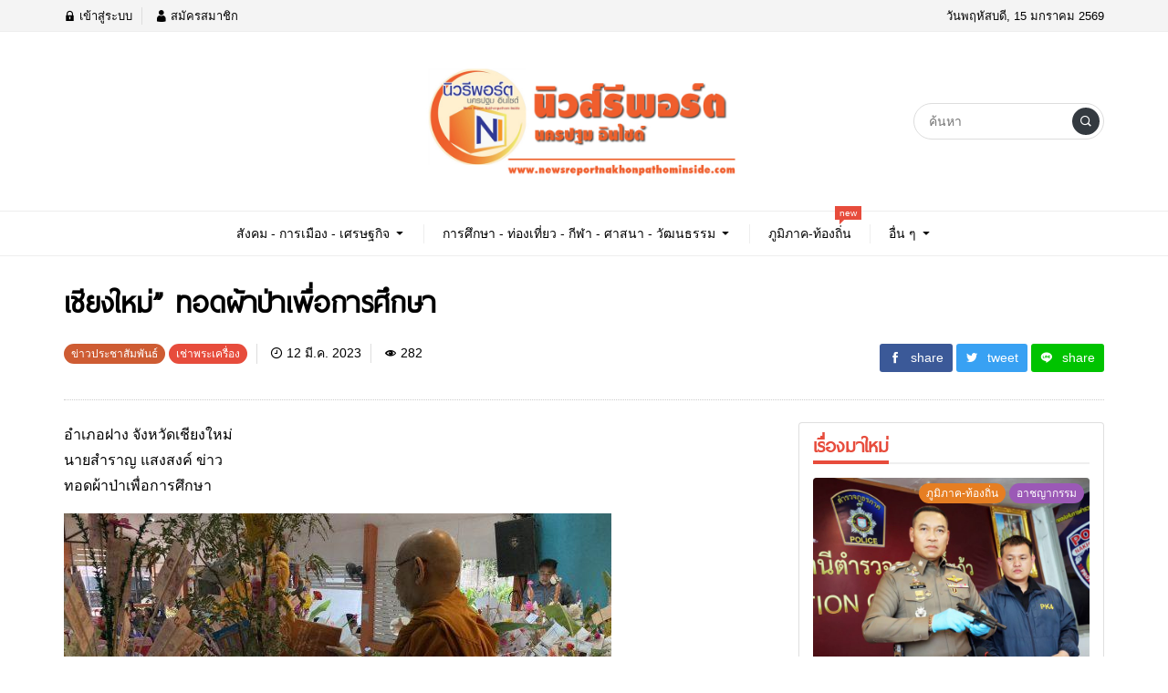

--- FILE ---
content_type: text/html; charset=UTF-8
request_url: https://www.newsreportnakhonpathominside.com/archives/156937
body_size: 13161
content:
<!DOCTYPE html>
<html lang="th" class="no-js app--light">
	<head>
		<script async src="https://pagead2.googlesyndication.com/pagead/js/adsbygoogle.js?client=ca-pub-6037819783010773"
     crossorigin="anonymous"></script>
		<meta charset="UTF-8">
		<title>เชียงใหม่” ทอดผ้าป่าเพื่อการศึกษา - นิวส์รีพอร์ต นครปฐมอินไซด์</title>
		<meta property="og:title" content="เชียงใหม่” ทอดผ้าป่าเพื่อการศึกษา - นิวส์รีพอร์ต นครปฐมอินไซด์" />
		<meta property="og:type" content="article" />
		<meta http-equiv="X-UA-Compatible" content="IE=edge, chrome=1" />
		<meta name="viewport" content="width=device-width, initial-scale=1">
		<link rel="shortcut icon" type="image/x-icon" href="https://www.newsreportnakhonpathominside.com/wp-content/themes/smartvariety_1.0.7/images/favicon.png"/>
						    <!-- PVC Template -->
    <script type="text/template" id="pvc-stats-view-template">
    <i class="pvc-stats-icon medium" aria-hidden="true"><svg aria-hidden="true" focusable="false" data-prefix="far" data-icon="chart-bar" role="img" xmlns="http://www.w3.org/2000/svg" viewBox="0 0 512 512" class="svg-inline--fa fa-chart-bar fa-w-16 fa-2x"><path fill="currentColor" d="M396.8 352h22.4c6.4 0 12.8-6.4 12.8-12.8V108.8c0-6.4-6.4-12.8-12.8-12.8h-22.4c-6.4 0-12.8 6.4-12.8 12.8v230.4c0 6.4 6.4 12.8 12.8 12.8zm-192 0h22.4c6.4 0 12.8-6.4 12.8-12.8V140.8c0-6.4-6.4-12.8-12.8-12.8h-22.4c-6.4 0-12.8 6.4-12.8 12.8v198.4c0 6.4 6.4 12.8 12.8 12.8zm96 0h22.4c6.4 0 12.8-6.4 12.8-12.8V204.8c0-6.4-6.4-12.8-12.8-12.8h-22.4c-6.4 0-12.8 6.4-12.8 12.8v134.4c0 6.4 6.4 12.8 12.8 12.8zM496 400H48V80c0-8.84-7.16-16-16-16H16C7.16 64 0 71.16 0 80v336c0 17.67 14.33 32 32 32h464c8.84 0 16-7.16 16-16v-16c0-8.84-7.16-16-16-16zm-387.2-48h22.4c6.4 0 12.8-6.4 12.8-12.8v-70.4c0-6.4-6.4-12.8-12.8-12.8h-22.4c-6.4 0-12.8 6.4-12.8 12.8v70.4c0 6.4 6.4 12.8 12.8 12.8z" class=""></path></svg></i> 
	 <%= total_view %> total views	<% if ( today_view > 0 ) { %>
		<span class="views_today">,  <%= today_view %> views today</span>
	<% } %>
	</span>
	</script>
		    <meta name='robots' content='index, follow, max-image-preview:large, max-snippet:-1, max-video-preview:-1' />

	<!-- This site is optimized with the Yoast SEO plugin v20.12 - https://yoast.com/wordpress/plugins/seo/ -->
	<link rel="canonical" href="https://www.newsreportnakhonpathominside.com/archives/156937" />
	<meta name="twitter:label1" content="Written by" />
	<meta name="twitter:data1" content="Admin1 Web" />
	<script type="application/ld+json" class="yoast-schema-graph">{"@context":"https://schema.org","@graph":[{"@type":"WebPage","@id":"https://www.newsreportnakhonpathominside.com/archives/156937","url":"https://www.newsreportnakhonpathominside.com/archives/156937","name":"เชียงใหม่” ทอดผ้าป่าเพื่อการศึกษา - นิวส์รีพอร์ต นครปฐมอินไซด์","isPartOf":{"@id":"https://www.newsreportnakhonpathominside.com/#website"},"primaryImageOfPage":{"@id":"https://www.newsreportnakhonpathominside.com/archives/156937#primaryimage"},"image":{"@id":"https://www.newsreportnakhonpathominside.com/archives/156937#primaryimage"},"thumbnailUrl":"https://www.newsreportnakhonpathominside.com/wp-content/uploads/2023/03/4B8C3B4F-05D3-4DB3-BF25-9A5E9F5F3252.jpeg","datePublished":"2023-03-12T09:05:25+00:00","dateModified":"2023-03-12T09:05:25+00:00","author":{"@id":"https://www.newsreportnakhonpathominside.com/#/schema/person/e6e8777aff8178b9b95e2721e092c245"},"breadcrumb":{"@id":"https://www.newsreportnakhonpathominside.com/archives/156937#breadcrumb"},"inLanguage":"th","potentialAction":[{"@type":"ReadAction","target":["https://www.newsreportnakhonpathominside.com/archives/156937"]}]},{"@type":"ImageObject","inLanguage":"th","@id":"https://www.newsreportnakhonpathominside.com/archives/156937#primaryimage","url":"https://www.newsreportnakhonpathominside.com/wp-content/uploads/2023/03/4B8C3B4F-05D3-4DB3-BF25-9A5E9F5F3252.jpeg","contentUrl":"https://www.newsreportnakhonpathominside.com/wp-content/uploads/2023/03/4B8C3B4F-05D3-4DB3-BF25-9A5E9F5F3252.jpeg","width":1707,"height":960},{"@type":"BreadcrumbList","@id":"https://www.newsreportnakhonpathominside.com/archives/156937#breadcrumb","itemListElement":[{"@type":"ListItem","position":1,"name":"Home","item":"https://www.newsreportnakhonpathominside.com/"},{"@type":"ListItem","position":2,"name":"เชียงใหม่” ทอดผ้าป่าเพื่อการศึกษา"}]},{"@type":"WebSite","@id":"https://www.newsreportnakhonpathominside.com/#website","url":"https://www.newsreportnakhonpathominside.com/","name":"นิวส์รีพอร์ต นครปฐมอินไซด์","description":"สนใจลงโฆษณา 062-4207468  หรือ Panithat9001News@gmail.com","potentialAction":[{"@type":"SearchAction","target":{"@type":"EntryPoint","urlTemplate":"https://www.newsreportnakhonpathominside.com/?s={search_term_string}"},"query-input":"required name=search_term_string"}],"inLanguage":"th"},{"@type":"Person","@id":"https://www.newsreportnakhonpathominside.com/#/schema/person/e6e8777aff8178b9b95e2721e092c245","name":"Admin1 Web","image":{"@type":"ImageObject","inLanguage":"th","@id":"https://www.newsreportnakhonpathominside.com/#/schema/person/image/","url":"https://secure.gravatar.com/avatar/5f5a180f8b93d459be034fc40e9c218f?s=96&d=mm&r=g","contentUrl":"https://secure.gravatar.com/avatar/5f5a180f8b93d459be034fc40e9c218f?s=96&d=mm&r=g","caption":"Admin1 Web"},"sameAs":["https://topvery.com"],"url":"https://www.newsreportnakhonpathominside.com/archives/author/admin1"}]}</script>
	<!-- / Yoast SEO plugin. -->


<link rel='dns-prefetch' href='//www.googletagmanager.com' />
<link rel='dns-prefetch' href='//pagead2.googlesyndication.com' />
<script type="text/javascript">
window._wpemojiSettings = {"baseUrl":"https:\/\/s.w.org\/images\/core\/emoji\/14.0.0\/72x72\/","ext":".png","svgUrl":"https:\/\/s.w.org\/images\/core\/emoji\/14.0.0\/svg\/","svgExt":".svg","source":{"concatemoji":"https:\/\/www.newsreportnakhonpathominside.com\/wp-includes\/js\/wp-emoji-release.min.js?ver=6.2.8"}};
/*! This file is auto-generated */
!function(e,a,t){var n,r,o,i=a.createElement("canvas"),p=i.getContext&&i.getContext("2d");function s(e,t){p.clearRect(0,0,i.width,i.height),p.fillText(e,0,0);e=i.toDataURL();return p.clearRect(0,0,i.width,i.height),p.fillText(t,0,0),e===i.toDataURL()}function c(e){var t=a.createElement("script");t.src=e,t.defer=t.type="text/javascript",a.getElementsByTagName("head")[0].appendChild(t)}for(o=Array("flag","emoji"),t.supports={everything:!0,everythingExceptFlag:!0},r=0;r<o.length;r++)t.supports[o[r]]=function(e){if(p&&p.fillText)switch(p.textBaseline="top",p.font="600 32px Arial",e){case"flag":return s("\ud83c\udff3\ufe0f\u200d\u26a7\ufe0f","\ud83c\udff3\ufe0f\u200b\u26a7\ufe0f")?!1:!s("\ud83c\uddfa\ud83c\uddf3","\ud83c\uddfa\u200b\ud83c\uddf3")&&!s("\ud83c\udff4\udb40\udc67\udb40\udc62\udb40\udc65\udb40\udc6e\udb40\udc67\udb40\udc7f","\ud83c\udff4\u200b\udb40\udc67\u200b\udb40\udc62\u200b\udb40\udc65\u200b\udb40\udc6e\u200b\udb40\udc67\u200b\udb40\udc7f");case"emoji":return!s("\ud83e\udef1\ud83c\udffb\u200d\ud83e\udef2\ud83c\udfff","\ud83e\udef1\ud83c\udffb\u200b\ud83e\udef2\ud83c\udfff")}return!1}(o[r]),t.supports.everything=t.supports.everything&&t.supports[o[r]],"flag"!==o[r]&&(t.supports.everythingExceptFlag=t.supports.everythingExceptFlag&&t.supports[o[r]]);t.supports.everythingExceptFlag=t.supports.everythingExceptFlag&&!t.supports.flag,t.DOMReady=!1,t.readyCallback=function(){t.DOMReady=!0},t.supports.everything||(n=function(){t.readyCallback()},a.addEventListener?(a.addEventListener("DOMContentLoaded",n,!1),e.addEventListener("load",n,!1)):(e.attachEvent("onload",n),a.attachEvent("onreadystatechange",function(){"complete"===a.readyState&&t.readyCallback()})),(e=t.source||{}).concatemoji?c(e.concatemoji):e.wpemoji&&e.twemoji&&(c(e.twemoji),c(e.wpemoji)))}(window,document,window._wpemojiSettings);
</script>
<style type="text/css">
img.wp-smiley,
img.emoji {
	display: inline !important;
	border: none !important;
	box-shadow: none !important;
	height: 1em !important;
	width: 1em !important;
	margin: 0 0.07em !important;
	vertical-align: -0.1em !important;
	background: none !important;
	padding: 0 !important;
}
</style>
	<link rel='stylesheet' id='wp-block-library-css' href='https://www.newsreportnakhonpathominside.com/wp-includes/css/dist/block-library/style.min.css?ver=6.2.8' type='text/css' media='all' />
<link rel='stylesheet' id='classic-theme-styles-css' href='https://www.newsreportnakhonpathominside.com/wp-includes/css/classic-themes.min.css?ver=6.2.8' type='text/css' media='all' />
<style id='global-styles-inline-css' type='text/css'>
body{--wp--preset--color--black: #000000;--wp--preset--color--cyan-bluish-gray: #abb8c3;--wp--preset--color--white: #ffffff;--wp--preset--color--pale-pink: #f78da7;--wp--preset--color--vivid-red: #cf2e2e;--wp--preset--color--luminous-vivid-orange: #ff6900;--wp--preset--color--luminous-vivid-amber: #fcb900;--wp--preset--color--light-green-cyan: #7bdcb5;--wp--preset--color--vivid-green-cyan: #00d084;--wp--preset--color--pale-cyan-blue: #8ed1fc;--wp--preset--color--vivid-cyan-blue: #0693e3;--wp--preset--color--vivid-purple: #9b51e0;--wp--preset--gradient--vivid-cyan-blue-to-vivid-purple: linear-gradient(135deg,rgba(6,147,227,1) 0%,rgb(155,81,224) 100%);--wp--preset--gradient--light-green-cyan-to-vivid-green-cyan: linear-gradient(135deg,rgb(122,220,180) 0%,rgb(0,208,130) 100%);--wp--preset--gradient--luminous-vivid-amber-to-luminous-vivid-orange: linear-gradient(135deg,rgba(252,185,0,1) 0%,rgba(255,105,0,1) 100%);--wp--preset--gradient--luminous-vivid-orange-to-vivid-red: linear-gradient(135deg,rgba(255,105,0,1) 0%,rgb(207,46,46) 100%);--wp--preset--gradient--very-light-gray-to-cyan-bluish-gray: linear-gradient(135deg,rgb(238,238,238) 0%,rgb(169,184,195) 100%);--wp--preset--gradient--cool-to-warm-spectrum: linear-gradient(135deg,rgb(74,234,220) 0%,rgb(151,120,209) 20%,rgb(207,42,186) 40%,rgb(238,44,130) 60%,rgb(251,105,98) 80%,rgb(254,248,76) 100%);--wp--preset--gradient--blush-light-purple: linear-gradient(135deg,rgb(255,206,236) 0%,rgb(152,150,240) 100%);--wp--preset--gradient--blush-bordeaux: linear-gradient(135deg,rgb(254,205,165) 0%,rgb(254,45,45) 50%,rgb(107,0,62) 100%);--wp--preset--gradient--luminous-dusk: linear-gradient(135deg,rgb(255,203,112) 0%,rgb(199,81,192) 50%,rgb(65,88,208) 100%);--wp--preset--gradient--pale-ocean: linear-gradient(135deg,rgb(255,245,203) 0%,rgb(182,227,212) 50%,rgb(51,167,181) 100%);--wp--preset--gradient--electric-grass: linear-gradient(135deg,rgb(202,248,128) 0%,rgb(113,206,126) 100%);--wp--preset--gradient--midnight: linear-gradient(135deg,rgb(2,3,129) 0%,rgb(40,116,252) 100%);--wp--preset--duotone--dark-grayscale: url('#wp-duotone-dark-grayscale');--wp--preset--duotone--grayscale: url('#wp-duotone-grayscale');--wp--preset--duotone--purple-yellow: url('#wp-duotone-purple-yellow');--wp--preset--duotone--blue-red: url('#wp-duotone-blue-red');--wp--preset--duotone--midnight: url('#wp-duotone-midnight');--wp--preset--duotone--magenta-yellow: url('#wp-duotone-magenta-yellow');--wp--preset--duotone--purple-green: url('#wp-duotone-purple-green');--wp--preset--duotone--blue-orange: url('#wp-duotone-blue-orange');--wp--preset--font-size--small: 13px;--wp--preset--font-size--medium: 20px;--wp--preset--font-size--large: 36px;--wp--preset--font-size--x-large: 42px;--wp--preset--spacing--20: 0.44rem;--wp--preset--spacing--30: 0.67rem;--wp--preset--spacing--40: 1rem;--wp--preset--spacing--50: 1.5rem;--wp--preset--spacing--60: 2.25rem;--wp--preset--spacing--70: 3.38rem;--wp--preset--spacing--80: 5.06rem;--wp--preset--shadow--natural: 6px 6px 9px rgba(0, 0, 0, 0.2);--wp--preset--shadow--deep: 12px 12px 50px rgba(0, 0, 0, 0.4);--wp--preset--shadow--sharp: 6px 6px 0px rgba(0, 0, 0, 0.2);--wp--preset--shadow--outlined: 6px 6px 0px -3px rgba(255, 255, 255, 1), 6px 6px rgba(0, 0, 0, 1);--wp--preset--shadow--crisp: 6px 6px 0px rgba(0, 0, 0, 1);}:where(.is-layout-flex){gap: 0.5em;}body .is-layout-flow > .alignleft{float: left;margin-inline-start: 0;margin-inline-end: 2em;}body .is-layout-flow > .alignright{float: right;margin-inline-start: 2em;margin-inline-end: 0;}body .is-layout-flow > .aligncenter{margin-left: auto !important;margin-right: auto !important;}body .is-layout-constrained > .alignleft{float: left;margin-inline-start: 0;margin-inline-end: 2em;}body .is-layout-constrained > .alignright{float: right;margin-inline-start: 2em;margin-inline-end: 0;}body .is-layout-constrained > .aligncenter{margin-left: auto !important;margin-right: auto !important;}body .is-layout-constrained > :where(:not(.alignleft):not(.alignright):not(.alignfull)){max-width: var(--wp--style--global--content-size);margin-left: auto !important;margin-right: auto !important;}body .is-layout-constrained > .alignwide{max-width: var(--wp--style--global--wide-size);}body .is-layout-flex{display: flex;}body .is-layout-flex{flex-wrap: wrap;align-items: center;}body .is-layout-flex > *{margin: 0;}:where(.wp-block-columns.is-layout-flex){gap: 2em;}.has-black-color{color: var(--wp--preset--color--black) !important;}.has-cyan-bluish-gray-color{color: var(--wp--preset--color--cyan-bluish-gray) !important;}.has-white-color{color: var(--wp--preset--color--white) !important;}.has-pale-pink-color{color: var(--wp--preset--color--pale-pink) !important;}.has-vivid-red-color{color: var(--wp--preset--color--vivid-red) !important;}.has-luminous-vivid-orange-color{color: var(--wp--preset--color--luminous-vivid-orange) !important;}.has-luminous-vivid-amber-color{color: var(--wp--preset--color--luminous-vivid-amber) !important;}.has-light-green-cyan-color{color: var(--wp--preset--color--light-green-cyan) !important;}.has-vivid-green-cyan-color{color: var(--wp--preset--color--vivid-green-cyan) !important;}.has-pale-cyan-blue-color{color: var(--wp--preset--color--pale-cyan-blue) !important;}.has-vivid-cyan-blue-color{color: var(--wp--preset--color--vivid-cyan-blue) !important;}.has-vivid-purple-color{color: var(--wp--preset--color--vivid-purple) !important;}.has-black-background-color{background-color: var(--wp--preset--color--black) !important;}.has-cyan-bluish-gray-background-color{background-color: var(--wp--preset--color--cyan-bluish-gray) !important;}.has-white-background-color{background-color: var(--wp--preset--color--white) !important;}.has-pale-pink-background-color{background-color: var(--wp--preset--color--pale-pink) !important;}.has-vivid-red-background-color{background-color: var(--wp--preset--color--vivid-red) !important;}.has-luminous-vivid-orange-background-color{background-color: var(--wp--preset--color--luminous-vivid-orange) !important;}.has-luminous-vivid-amber-background-color{background-color: var(--wp--preset--color--luminous-vivid-amber) !important;}.has-light-green-cyan-background-color{background-color: var(--wp--preset--color--light-green-cyan) !important;}.has-vivid-green-cyan-background-color{background-color: var(--wp--preset--color--vivid-green-cyan) !important;}.has-pale-cyan-blue-background-color{background-color: var(--wp--preset--color--pale-cyan-blue) !important;}.has-vivid-cyan-blue-background-color{background-color: var(--wp--preset--color--vivid-cyan-blue) !important;}.has-vivid-purple-background-color{background-color: var(--wp--preset--color--vivid-purple) !important;}.has-black-border-color{border-color: var(--wp--preset--color--black) !important;}.has-cyan-bluish-gray-border-color{border-color: var(--wp--preset--color--cyan-bluish-gray) !important;}.has-white-border-color{border-color: var(--wp--preset--color--white) !important;}.has-pale-pink-border-color{border-color: var(--wp--preset--color--pale-pink) !important;}.has-vivid-red-border-color{border-color: var(--wp--preset--color--vivid-red) !important;}.has-luminous-vivid-orange-border-color{border-color: var(--wp--preset--color--luminous-vivid-orange) !important;}.has-luminous-vivid-amber-border-color{border-color: var(--wp--preset--color--luminous-vivid-amber) !important;}.has-light-green-cyan-border-color{border-color: var(--wp--preset--color--light-green-cyan) !important;}.has-vivid-green-cyan-border-color{border-color: var(--wp--preset--color--vivid-green-cyan) !important;}.has-pale-cyan-blue-border-color{border-color: var(--wp--preset--color--pale-cyan-blue) !important;}.has-vivid-cyan-blue-border-color{border-color: var(--wp--preset--color--vivid-cyan-blue) !important;}.has-vivid-purple-border-color{border-color: var(--wp--preset--color--vivid-purple) !important;}.has-vivid-cyan-blue-to-vivid-purple-gradient-background{background: var(--wp--preset--gradient--vivid-cyan-blue-to-vivid-purple) !important;}.has-light-green-cyan-to-vivid-green-cyan-gradient-background{background: var(--wp--preset--gradient--light-green-cyan-to-vivid-green-cyan) !important;}.has-luminous-vivid-amber-to-luminous-vivid-orange-gradient-background{background: var(--wp--preset--gradient--luminous-vivid-amber-to-luminous-vivid-orange) !important;}.has-luminous-vivid-orange-to-vivid-red-gradient-background{background: var(--wp--preset--gradient--luminous-vivid-orange-to-vivid-red) !important;}.has-very-light-gray-to-cyan-bluish-gray-gradient-background{background: var(--wp--preset--gradient--very-light-gray-to-cyan-bluish-gray) !important;}.has-cool-to-warm-spectrum-gradient-background{background: var(--wp--preset--gradient--cool-to-warm-spectrum) !important;}.has-blush-light-purple-gradient-background{background: var(--wp--preset--gradient--blush-light-purple) !important;}.has-blush-bordeaux-gradient-background{background: var(--wp--preset--gradient--blush-bordeaux) !important;}.has-luminous-dusk-gradient-background{background: var(--wp--preset--gradient--luminous-dusk) !important;}.has-pale-ocean-gradient-background{background: var(--wp--preset--gradient--pale-ocean) !important;}.has-electric-grass-gradient-background{background: var(--wp--preset--gradient--electric-grass) !important;}.has-midnight-gradient-background{background: var(--wp--preset--gradient--midnight) !important;}.has-small-font-size{font-size: var(--wp--preset--font-size--small) !important;}.has-medium-font-size{font-size: var(--wp--preset--font-size--medium) !important;}.has-large-font-size{font-size: var(--wp--preset--font-size--large) !important;}.has-x-large-font-size{font-size: var(--wp--preset--font-size--x-large) !important;}
.wp-block-navigation a:where(:not(.wp-element-button)){color: inherit;}
:where(.wp-block-columns.is-layout-flex){gap: 2em;}
.wp-block-pullquote{font-size: 1.5em;line-height: 1.6;}
</style>
<link rel='stylesheet' id='a3-pvc-style-css' href='https://www.newsreportnakhonpathominside.com/wp-content/plugins/page-views-count/assets/css/style.min.css?ver=2.8.4' type='text/css' media='all' />
<link rel='stylesheet' id='custom-toolbar-css' href='https://www.newsreportnakhonpathominside.com/wp-content/themes/smartvariety_1.0.7/styles/custom-wp-toolbar-link.css?ver=6.2.8' type='text/css' media='all' />
<link rel='stylesheet' id='indytheme-vender-css-css' href='https://www.newsreportnakhonpathominside.com/wp-content/themes/smartvariety_1.0.7/styles/icofont.min.css?ver=6.2.8' type='text/css' media='all' />
<link rel='stylesheet' id='indytheme-icon-css-css' href='https://www.newsreportnakhonpathominside.com/wp-content/themes/smartvariety_1.0.7/styles/vender.min.css?ver=6.2.8' type='text/css' media='all' />
<link rel='stylesheet' id='indytheme-main-css-css' href='https://www.newsreportnakhonpathominside.com/wp-content/themes/smartvariety_1.0.7/styles/main.css?ver=1.0.7' type='text/css' media='' />
<link rel='stylesheet' id='a3pvc-css' href='//www.newsreportnakhonpathominside.com/wp-content/uploads/sass/pvc.min.css?ver=1680676455' type='text/css' media='all' />
<script type='text/javascript' src='https://www.newsreportnakhonpathominside.com/wp-includes/js/jquery/jquery.min.js?ver=3.6.4' id='jquery-core-js'></script>
<script type='text/javascript' src='https://www.newsreportnakhonpathominside.com/wp-includes/js/jquery/jquery-migrate.min.js?ver=3.4.0' id='jquery-migrate-js'></script>
<script type='text/javascript' src='https://www.newsreportnakhonpathominside.com/wp-includes/js/underscore.min.js?ver=1.13.4' id='underscore-js'></script>
<script type='text/javascript' src='https://www.newsreportnakhonpathominside.com/wp-includes/js/backbone.min.js?ver=1.4.1' id='backbone-js'></script>
<script type='text/javascript' id='a3-pvc-backbone-js-extra'>
/* <![CDATA[ */
var pvc_vars = {"rest_api_url":"https:\/\/www.newsreportnakhonpathominside.com\/wp-json\/pvc\/v1","ajax_url":"https:\/\/www.newsreportnakhonpathominside.com\/wp-admin\/admin-ajax.php","security":"ce44bd1e1e","ajax_load_type":"rest_api"};
/* ]]> */
</script>
<script type='text/javascript' src='https://www.newsreportnakhonpathominside.com/wp-content/plugins/page-views-count/assets/js/pvc.backbone.min.js?ver=2.8.4' id='a3-pvc-backbone-js'></script>
<script type='text/javascript' src='https://www.newsreportnakhonpathominside.com/wp-content/themes/smartvariety_1.0.7/scripts/vender.min.js?ver=6.2.8' id='indytheme-vender-js-js'></script>
<script type='text/javascript' src='https://www.newsreportnakhonpathominside.com/wp-content/themes/smartvariety_1.0.7/scripts/main.js?ver=1.0.7' id='indytheme-main-js-js'></script>

<!-- Google tag (gtag.js) snippet added by Site Kit -->
<!-- Google Analytics snippet added by Site Kit -->
<script type='text/javascript' src='https://www.googletagmanager.com/gtag/js?id=GT-KDQ5GSS' id='google_gtagjs-js' async></script>
<script type='text/javascript' id='google_gtagjs-js-after'>
window.dataLayer = window.dataLayer || [];function gtag(){dataLayer.push(arguments);}
gtag("set","linker",{"domains":["www.newsreportnakhonpathominside.com"]});
gtag("js", new Date());
gtag("set", "developer_id.dZTNiMT", true);
gtag("config", "GT-KDQ5GSS");
</script>
<link rel="https://api.w.org/" href="https://www.newsreportnakhonpathominside.com/wp-json/" /><link rel="alternate" type="application/json" href="https://www.newsreportnakhonpathominside.com/wp-json/wp/v2/posts/156937" /><link rel="EditURI" type="application/rsd+xml" title="RSD" href="https://www.newsreportnakhonpathominside.com/xmlrpc.php?rsd" />
<link rel="wlwmanifest" type="application/wlwmanifest+xml" href="https://www.newsreportnakhonpathominside.com/wp-includes/wlwmanifest.xml" />
<meta name="generator" content="WordPress 6.2.8" />
<link rel='shortlink' href='https://www.newsreportnakhonpathominside.com/?p=156937' />
<link rel="alternate" type="application/json+oembed" href="https://www.newsreportnakhonpathominside.com/wp-json/oembed/1.0/embed?url=https%3A%2F%2Fwww.newsreportnakhonpathominside.com%2Farchives%2F156937" />
<link rel="alternate" type="text/xml+oembed" href="https://www.newsreportnakhonpathominside.com/wp-json/oembed/1.0/embed?url=https%3A%2F%2Fwww.newsreportnakhonpathominside.com%2Farchives%2F156937&#038;format=xml" />
<meta name="generator" content="Site Kit by Google 1.170.0" /><meta name="description" content="อำเภอฝาง จังหวัดเชียงใหม่ นายสำราญ แสงสงค์ ข่าว ทอดผ้าป่าเพื่อการศึกษา 12มีนาคม2566 โรงเรียนวัดนันทาราม โดยคณะกรรมการการศึกษาได้จัดทอดผ้าป่าเพื่อหาเงินทุนใช้ในการอำนวยความสะดวกกับนักเรียนใช้เป็นทุนน้ำมันรถยนต์รับส่งนักเรียนที่บ้านอยุ่ไกล การศึกษาทุกวันนี้นักเรียนสามารถเลือกเรียนได้จะเรียนโร" /><meta property="og:description" content="อำเภอฝาง จังหวัดเชียงใหม่ นายสำราญ แสงสงค์ ข่าว ทอดผ้าป่าเพื่อการศึกษา 12มีนาคม2566 โรงเรียนวัดนันทาราม โดยคณะกรรมการการศึกษาได้จัดทอดผ้าป่าเพื่อหาเงินทุนใช้ในการอำนวยความสะดวกกับนักเรียนใช้เป็นทุนน้ำมันรถยนต์รับส่งนักเรียนที่บ้านอยุ่ไกล การศึกษาทุกวันนี้นักเรียนสามารถเลือกเรียนได้จะเรียนโร" /><meta property="og:image" content="https://www.newsreportnakhonpathominside.com/wp-content/uploads/2023/03/4B8C3B4F-05D3-4DB3-BF25-9A5E9F5F3252-900x506.jpeg" />
<!-- Google AdSense meta tags added by Site Kit -->
<meta name="google-adsense-platform-account" content="ca-host-pub-2644536267352236">
<meta name="google-adsense-platform-domain" content="sitekit.withgoogle.com">
<!-- End Google AdSense meta tags added by Site Kit -->

<!-- Google AdSense snippet added by Site Kit -->
<script async="async" src="https://pagead2.googlesyndication.com/pagead/js/adsbygoogle.js?client=ca-pub-6037819783010773&amp;host=ca-host-pub-2644536267352236" crossorigin="anonymous" type="text/javascript"></script>

<!-- End Google AdSense snippet added by Site Kit -->
<link rel="icon" href="https://www.newsreportnakhonpathominside.com/wp-content/uploads/2018/06/cropped-Image_e2fc1a9-32x32.jpg" sizes="32x32" />
<link rel="icon" href="https://www.newsreportnakhonpathominside.com/wp-content/uploads/2018/06/cropped-Image_e2fc1a9-192x192.jpg" sizes="192x192" />
<link rel="apple-touch-icon" href="https://www.newsreportnakhonpathominside.com/wp-content/uploads/2018/06/cropped-Image_e2fc1a9-180x180.jpg" />
<meta name="msapplication-TileImage" content="https://www.newsreportnakhonpathominside.com/wp-content/uploads/2018/06/cropped-Image_e2fc1a9-270x270.jpg" />
	</head>
	<body data-rsssl=1 class="text-primary-color">
		<div id="back-to-top"></div>
		<header class="container-fluid">
			
<div class="row header d-none d-lg-block">
        <div class="col-12 header__top flex-center-y">
        <div class="container p-0 flex-center-y justify-content-between">
            <div class="headertop__account">
                
        <div class="account__item">
        <a class="text-primary-color" href="https://www.newsreportnakhonpathominside.com/wp-login.php">
            <i class="icofont-lock"></i> เข้าสู่ระบบ        </a>
    </div>
    <div class="account__item">
        <a class="text-primary-color" href="https://www.newsreportnakhonpathominside.com/wp-login.php?action=register">
            <i class="icofont-user"></i> สมัครสมาชิก        </a>
    </div>
                </div>
            <div class="headertop__date">
                วันพฤหัสบดี, 15 มกราคม 2569            </div>
        </div>
    </div>

        <div class="col-12 header__bottom flex-center-y">
        <div class="container p-0">
            <div class="row">
                <div class="col-4 flex-center-y">
                    
<div class="socialfollow d-flex">
    </div>                </div>
                <div class="col-4 headerbottom__logo flex-center">
                    <a href="https://www.newsreportnakhonpathominside.com">
                        <img src="https://www.newsreportnakhonpathominside.com/wp-content/uploads/2023/04/ปกเพจ.jpg" alt="logo">
                    </a>
                </div>
                <div class="col-4 flex-center-y justify-content-end">
                    
<form class="searchform" method="get" action="https://www.newsreportnakhonpathominside.com/">
    <div class="input-group">
        <input type="text" class="searchform__input text-primary-color" name="s" value="" placeholder="ค้นหา">
        <div class="searchform__button input-group-append">
            <button class="" type="button flex-center">
                <i class="icofont-search-1"></i>
            </button>
        </div>
    </div>
</form>                </div>
            </div>
        </div>
    </div>

        <nav class="col-12 navlg flex-center-y">
    <div class="container p-0">
        <div class="row">
            <div class="menu-wrapper flex-center">
                                                <div class="navlg__menu text-primary-color">
                
                    <div class="navlgmenu__item flex-center-y">
                                                <div class="title">สังคม - การเมือง - เศรษฐกิจ</div>
                                                <div class="arrow"><i class="icofont-caret-down"></i></div>
                                            </div>

                                        <ul class="navlgmenu__sub p-0 m-0 animated fadeInSownShort">
                                                <li>
                            <a class="navlgsub__menu flex-center-y" href="https://www.newsreportnakhonpathominside.com/uncategorized/%e0%b8%aa%e0%b8%b1%e0%b8%87%e0%b8%84%e0%b8%a1">
                                <div class="icon"><i class="icofont-"></i></div>
                                <div class="title">สังคม</div>
                            </a>
                        </li>
                                                <li>
                            <a class="navlgsub__menu flex-center-y" href="https://www.newsreportnakhonpathominside.com/uncategorized/%e0%b8%81%e0%b8%b2%e0%b8%a3%e0%b9%80%e0%b8%a1%e0%b8%b7%e0%b8%ad%e0%b8%87">
                                <div class="icon"><i class="icofont-"></i></div>
                                <div class="title">การเมือง</div>
                            </a>
                        </li>
                                                <li>
                            <a class="navlgsub__menu flex-center-y" href="https://www.newsreportnakhonpathominside.com/uncategorized/%e0%b8%ad%e0%b8%b2%e0%b8%8a%e0%b8%8d%e0%b8%b2%e0%b8%81%e0%b8%a3%e0%b8%a3%e0%b8%a1">
                                <div class="icon"><i class="icofont-"></i></div>
                                <div class="title">อาชญากรรม</div>
                            </a>
                        </li>
                                                <li>
                            <a class="navlgsub__menu flex-center-y" href="https://www.newsreportnakhonpathominside.com/uncategorized/%e0%b8%ad%e0%b8%b8%e0%b8%9a%e0%b8%b1%e0%b8%95%e0%b8%b4%e0%b9%80%e0%b8%ab%e0%b8%95%e0%b8%b8">
                                <div class="icon"><i class="icofont-"></i></div>
                                <div class="title">อุบัติเหตุ</div>
                            </a>
                        </li>
                                                <li>
                            <a class="navlgsub__menu flex-center-y" href="https://www.newsreportnakhonpathominside.com/uncategorized/%e0%b9%80%e0%b8%a8%e0%b8%a3%e0%b8%a9%e0%b8%90%e0%b8%81%e0%b8%b4%e0%b8%88">
                                <div class="icon"><i class="icofont-"></i></div>
                                <div class="title">เศรษฐกิจ</div>
                            </a>
                        </li>
                                            </ul>
                    
                    
                                </div>
                                                                <div class="navlg__menu text-primary-color">
                
                    <div class="navlgmenu__item flex-center-y">
                                                <div class="title">การศึกษา - ท่องเที่ยว - กีฬา - ศาสนา - วัฒนธรรม</div>
                                                <div class="arrow"><i class="icofont-caret-down"></i></div>
                                            </div>

                                        <ul class="navlgmenu__sub p-0 m-0 animated fadeInSownShort">
                                                <li>
                            <a class="navlgsub__menu flex-center-y" href="https://www.newsreportnakhonpathominside.com/uncategorized/%e0%b8%81%e0%b8%b2%e0%b8%a3%e0%b8%a8%e0%b8%b6%e0%b8%81%e0%b8%a9%e0%b8%b2">
                                <div class="icon"><i class="icofont-"></i></div>
                                <div class="title">การศึกษา</div>
                            </a>
                        </li>
                                                <li>
                            <a class="navlgsub__menu flex-center-y" href="https://www.newsreportnakhonpathominside.com/uncategorized/%e0%b8%81%e0%b8%b5%e0%b8%ac%e0%b8%b2">
                                <div class="icon"><i class="icofont-"></i></div>
                                <div class="title">กีฬา</div>
                            </a>
                        </li>
                                                <li>
                            <a class="navlgsub__menu flex-center-y" href="https://www.newsreportnakhonpathominside.com/uncategorized/%e0%b8%97%e0%b9%88%e0%b8%ad%e0%b8%87%e0%b9%80%e0%b8%97%e0%b8%b5%e0%b9%88%e0%b8%a2%e0%b8%a7-%e0%b8%9e%e0%b8%b2%e0%b8%8a%e0%b8%b4%e0%b8%a1-%e0%b8%9e%e0%b8%b2%e0%b9%80%e0%b8%97%e0%b8%b5%e0%b9%88%e0%b8%a2">
                                <div class="icon"><i class="icofont-"></i></div>
                                <div class="title">ท่องเที่ยว พาชิม-พาเที่ยว</div>
                            </a>
                        </li>
                                                <li>
                            <a class="navlgsub__menu flex-center-y" href="https://www.newsreportnakhonpathominside.com/uncategorized/%e0%b8%a8%e0%b8%b2%e0%b8%aa%e0%b8%99%e0%b8%b2%e0%b8%a7%e0%b8%b1%e0%b8%92%e0%b8%99%e0%b8%98%e0%b8%a3%e0%b8%a3%e0%b8%a1">
                                <div class="icon"><i class="icofont-"></i></div>
                                <div class="title">ศาสนาวัฒนธรรม</div>
                            </a>
                        </li>
                                            </ul>
                    
                    
                                </div>
                                                                <a class="navlg__menu text-primary-color" href="https://www.newsreportnakhonpathominside.com/uncategorized/%e0%b8%a0%e0%b8%b9%e0%b8%a1%e0%b8%b4%e0%b8%a0%e0%b8%b2%e0%b8%84-%e0%b8%97%e0%b9%89%e0%b8%ad%e0%b8%87%e0%b8%96%e0%b8%b4%e0%b9%88%e0%b8%99">
                
                    <div class="navlgmenu__item flex-center-y">
                                                <div class="title">ภูมิภาค-ท้องถิ่น</div>
                                            </div>

                    
                                        <div class="navlgmenu__tag navlgmenu__tag--new animated infinite none">
                        <div class="text">new</div>
                    </div>
                    
                                </a>
                                                                <div class="navlg__menu text-primary-color">
                
                    <div class="navlgmenu__item flex-center-y">
                                                <div class="title">อื่น ๆ</div>
                                                <div class="arrow"><i class="icofont-caret-down"></i></div>
                                            </div>

                                        <ul class="navlgmenu__sub p-0 m-0 animated fadeInSownShort">
                                                <li>
                            <a class="navlgsub__menu flex-center-y" href="https://www.newsreportnakhonpathominside.com/uncategorized/%e0%b8%95%e0%b9%88%e0%b8%b2%e0%b8%87%e0%b8%9b%e0%b8%a3%e0%b8%b0%e0%b9%80%e0%b8%97%e0%b8%a8">
                                <div class="icon"><i class="icofont-"></i></div>
                                <div class="title">ต่างประเทศ</div>
                            </a>
                        </li>
                                                <li>
                            <a class="navlgsub__menu flex-center-y" href="https://www.newsreportnakhonpathominside.com/uncategorized/%e0%b8%82%e0%b9%88%e0%b8%b2%e0%b8%a7%e0%b8%9b%e0%b8%a3%e0%b8%b0%e0%b8%8a%e0%b8%b2%e0%b8%aa%e0%b8%b1%e0%b8%a1%e0%b8%9e%e0%b8%b1%e0%b8%99%e0%b8%98%e0%b9%8c">
                                <div class="icon"><i class="icofont-"></i></div>
                                <div class="title">ข่าวประชาสัมพันธ์</div>
                            </a>
                        </li>
                                                <li>
                            <a class="navlgsub__menu flex-center-y" href="https://www.newsreportnakhonpathominside.com/uncategorized/%e0%b8%ab%e0%b8%99%e0%b9%88%e0%b8%a7%e0%b8%a2%e0%b8%87%e0%b8%b2%e0%b8%99%e0%b8%a0%e0%b8%b2%e0%b8%84%e0%b8%a3%e0%b8%b1%e0%b8%90">
                                <div class="icon"><i class="icofont-"></i></div>
                                <div class="title">หน่วยงานภาครัฐ</div>
                            </a>
                        </li>
                                                <li>
                            <a class="navlgsub__menu flex-center-y" href="https://www.newsreportnakhonpathominside.com/uncategorized/%e0%b8%a2%e0%b8%b2%e0%b8%99%e0%b8%a2%e0%b8%99%e0%b8%95%e0%b9%8c">
                                <div class="icon"><i class="icofont-"></i></div>
                                <div class="title">ยานยนต์</div>
                            </a>
                        </li>
                                                <li>
                            <a class="navlgsub__menu flex-center-y" href="https://www.newsreportnakhonpathominside.com/uncategorized/%e0%b8%a3%e0%b9%89%e0%b8%ad%e0%b8%87%e0%b9%80%e0%b8%a3%e0%b8%b5%e0%b8%a2%e0%b8%99">
                                <div class="icon"><i class="icofont-"></i></div>
                                <div class="title">ร้องเรียน</div>
                            </a>
                        </li>
                                            </ul>
                    
                    
                                </div>
                                            </div>
        </div>
    </div>
</nav></div>			<div class="row headerxs d-flex d-lg-none align-items-center w-100">
    <div id="moremenu-button" class="col headerxs__morebutton text-left">
        <i class="icofont-navigation-menu"></i>
    </div>
    <div class="col headerxs__logo text-center">
        <a href="https://www.newsreportnakhonpathominside.com">
            <img src="https://www.newsreportnakhonpathominside.com/wp-content/uploads/2023/04/ปกเพจ.jpg" alt="logo">
        </a>
    </div>
    <div id="search-xs-button" class="col headerxs__searchbutton text-right">
        <i class="icofont-search-1"></i>
    </div>
</div>
<div class="navxs drawerxs">
    <div class="closebutton" id="close-navxs-button">
        <i class="icofont-close-line"></i>
    </div>

    <div class="col-12 navxs__menulist">
                        <div class="navxsmenulist__menu">
        
            <div class="navxsmenulist__item flex-center-y w-100" data-toggle="collapse" data-target="#submenu-0" href="#submenu-0" aria-controls="submenu-0" style="cursor: pointer">
                                <div class="title flex-grow-1">สังคม - การเมือง - เศรษฐกิจ</div>

                
                                <div class="arrow"><i class="icofont-caret-down"></i></div>
                            </div>

                        <div class="collapse navxs__submenu" id="submenu-0">
                                <a class="navxssubmenu__item flex-center-y" href="https://www.newsreportnakhonpathominside.com/uncategorized/%e0%b8%aa%e0%b8%b1%e0%b8%87%e0%b8%84%e0%b8%a1">
                    <div class="icon"><i class="icofont-"></i></div>
                    <div class="title">สังคม</div>
                </a>
                                <a class="navxssubmenu__item flex-center-y" href="https://www.newsreportnakhonpathominside.com/uncategorized/%e0%b8%81%e0%b8%b2%e0%b8%a3%e0%b9%80%e0%b8%a1%e0%b8%b7%e0%b8%ad%e0%b8%87">
                    <div class="icon"><i class="icofont-"></i></div>
                    <div class="title">การเมือง</div>
                </a>
                                <a class="navxssubmenu__item flex-center-y" href="https://www.newsreportnakhonpathominside.com/uncategorized/%e0%b8%ad%e0%b8%b2%e0%b8%8a%e0%b8%8d%e0%b8%b2%e0%b8%81%e0%b8%a3%e0%b8%a3%e0%b8%a1">
                    <div class="icon"><i class="icofont-"></i></div>
                    <div class="title">อาชญากรรม</div>
                </a>
                                <a class="navxssubmenu__item flex-center-y" href="https://www.newsreportnakhonpathominside.com/uncategorized/%e0%b8%ad%e0%b8%b8%e0%b8%9a%e0%b8%b1%e0%b8%95%e0%b8%b4%e0%b9%80%e0%b8%ab%e0%b8%95%e0%b8%b8">
                    <div class="icon"><i class="icofont-"></i></div>
                    <div class="title">อุบัติเหตุ</div>
                </a>
                                <a class="navxssubmenu__item flex-center-y" href="https://www.newsreportnakhonpathominside.com/uncategorized/%e0%b9%80%e0%b8%a8%e0%b8%a3%e0%b8%a9%e0%b8%90%e0%b8%81%e0%b8%b4%e0%b8%88">
                    <div class="icon"><i class="icofont-"></i></div>
                    <div class="title">เศรษฐกิจ</div>
                </a>
                            </div>
            
                </div>
                                <div class="navxsmenulist__menu">
        
            <div class="navxsmenulist__item flex-center-y w-100" data-toggle="collapse" data-target="#submenu-1" href="#submenu-1" aria-controls="submenu-1" style="cursor: pointer">
                                <div class="title flex-grow-1">การศึกษา - ท่องเที่ยว - กีฬา - ศาสนา - วัฒนธรรม</div>

                
                                <div class="arrow"><i class="icofont-caret-down"></i></div>
                            </div>

                        <div class="collapse navxs__submenu" id="submenu-1">
                                <a class="navxssubmenu__item flex-center-y" href="https://www.newsreportnakhonpathominside.com/uncategorized/%e0%b8%81%e0%b8%b2%e0%b8%a3%e0%b8%a8%e0%b8%b6%e0%b8%81%e0%b8%a9%e0%b8%b2">
                    <div class="icon"><i class="icofont-"></i></div>
                    <div class="title">การศึกษา</div>
                </a>
                                <a class="navxssubmenu__item flex-center-y" href="https://www.newsreportnakhonpathominside.com/uncategorized/%e0%b8%81%e0%b8%b5%e0%b8%ac%e0%b8%b2">
                    <div class="icon"><i class="icofont-"></i></div>
                    <div class="title">กีฬา</div>
                </a>
                                <a class="navxssubmenu__item flex-center-y" href="https://www.newsreportnakhonpathominside.com/uncategorized/%e0%b8%97%e0%b9%88%e0%b8%ad%e0%b8%87%e0%b9%80%e0%b8%97%e0%b8%b5%e0%b9%88%e0%b8%a2%e0%b8%a7-%e0%b8%9e%e0%b8%b2%e0%b8%8a%e0%b8%b4%e0%b8%a1-%e0%b8%9e%e0%b8%b2%e0%b9%80%e0%b8%97%e0%b8%b5%e0%b9%88%e0%b8%a2">
                    <div class="icon"><i class="icofont-"></i></div>
                    <div class="title">ท่องเที่ยว พาชิม-พาเที่ยว</div>
                </a>
                                <a class="navxssubmenu__item flex-center-y" href="https://www.newsreportnakhonpathominside.com/uncategorized/%e0%b8%a8%e0%b8%b2%e0%b8%aa%e0%b8%99%e0%b8%b2%e0%b8%a7%e0%b8%b1%e0%b8%92%e0%b8%99%e0%b8%98%e0%b8%a3%e0%b8%a3%e0%b8%a1">
                    <div class="icon"><i class="icofont-"></i></div>
                    <div class="title">ศาสนาวัฒนธรรม</div>
                </a>
                            </div>
            
                </div>
                                <a class="navxsmenulist__menu d-flex" href="https://www.newsreportnakhonpathominside.com/uncategorized/%e0%b8%a0%e0%b8%b9%e0%b8%a1%e0%b8%b4%e0%b8%a0%e0%b8%b2%e0%b8%84-%e0%b8%97%e0%b9%89%e0%b8%ad%e0%b8%87%e0%b8%96%e0%b8%b4%e0%b9%88%e0%b8%99">
        
            <div class="navxsmenulist__item flex-center-y w-100" data-toggle="collapse" data-target="#submenu-2" href="#submenu-2" aria-controls="submenu-2" style="cursor: pointer">
                                <div class="title flex-grow-1">ภูมิภาค-ท้องถิ่น</div>

                                <div class="tag navxsmenu__tag--new">
                    <div class="text">new</div>
                </div>
                
                            </div>

            
                </a>
                                <div class="navxsmenulist__menu">
        
            <div class="navxsmenulist__item flex-center-y w-100" data-toggle="collapse" data-target="#submenu-3" href="#submenu-3" aria-controls="submenu-3" style="cursor: pointer">
                                <div class="title flex-grow-1">อื่น ๆ</div>

                
                                <div class="arrow"><i class="icofont-caret-down"></i></div>
                            </div>

                        <div class="collapse navxs__submenu" id="submenu-3">
                                <a class="navxssubmenu__item flex-center-y" href="https://www.newsreportnakhonpathominside.com/uncategorized/%e0%b8%95%e0%b9%88%e0%b8%b2%e0%b8%87%e0%b8%9b%e0%b8%a3%e0%b8%b0%e0%b9%80%e0%b8%97%e0%b8%a8">
                    <div class="icon"><i class="icofont-"></i></div>
                    <div class="title">ต่างประเทศ</div>
                </a>
                                <a class="navxssubmenu__item flex-center-y" href="https://www.newsreportnakhonpathominside.com/uncategorized/%e0%b8%82%e0%b9%88%e0%b8%b2%e0%b8%a7%e0%b8%9b%e0%b8%a3%e0%b8%b0%e0%b8%8a%e0%b8%b2%e0%b8%aa%e0%b8%b1%e0%b8%a1%e0%b8%9e%e0%b8%b1%e0%b8%99%e0%b8%98%e0%b9%8c">
                    <div class="icon"><i class="icofont-"></i></div>
                    <div class="title">ข่าวประชาสัมพันธ์</div>
                </a>
                                <a class="navxssubmenu__item flex-center-y" href="https://www.newsreportnakhonpathominside.com/uncategorized/%e0%b8%ab%e0%b8%99%e0%b9%88%e0%b8%a7%e0%b8%a2%e0%b8%87%e0%b8%b2%e0%b8%99%e0%b8%a0%e0%b8%b2%e0%b8%84%e0%b8%a3%e0%b8%b1%e0%b8%90">
                    <div class="icon"><i class="icofont-"></i></div>
                    <div class="title">หน่วยงานภาครัฐ</div>
                </a>
                                <a class="navxssubmenu__item flex-center-y" href="https://www.newsreportnakhonpathominside.com/uncategorized/%e0%b8%a2%e0%b8%b2%e0%b8%99%e0%b8%a2%e0%b8%99%e0%b8%95%e0%b9%8c">
                    <div class="icon"><i class="icofont-"></i></div>
                    <div class="title">ยานยนต์</div>
                </a>
                                <a class="navxssubmenu__item flex-center-y" href="https://www.newsreportnakhonpathominside.com/uncategorized/%e0%b8%a3%e0%b9%89%e0%b8%ad%e0%b8%87%e0%b9%80%e0%b8%a3%e0%b8%b5%e0%b8%a2%e0%b8%99">
                    <div class="icon"><i class="icofont-"></i></div>
                    <div class="title">ร้องเรียน</div>
                </a>
                            </div>
            
                </div>
                    </div>

    <div class="navxs__account">
        
        <div class="account__item">
        <a class="text-primary-color" href="https://www.newsreportnakhonpathominside.com/wp-login.php">
            <i class="icofont-lock"></i> เข้าสู่ระบบ        </a>
    </div>
    <div class="account__item">
        <a class="text-primary-color" href="https://www.newsreportnakhonpathominside.com/wp-login.php?action=register">
            <i class="icofont-user"></i> สมัครสมาชิก        </a>
    </div>
        </div>

    <div class="socialfollowxs text-white">
        
<div class="socialfollow d-flex">
    </div>    </div>
</div><div class="searchformxs drawerxs flex-center">
    <div class="closebutton" id="close-searchxs-button">
        <i class="icofont-close-line"></i>
    </div>
    <form class="w-100 px-5" method="get" action="https://www.newsreportnakhonpathominside.com/">
        <div class="input-group">
            <input type="text" class="searchformxs__input w-100 flex-grow-1" name="s" value="" placeholder="ค้นหา">
            <div class="input-group-append">
                <button class="searchformxs__button btn" type="button">
                    <i class="icofont-search-1"></i>
                </button>
            </div>
        </div>
    </form>
</div>
		<script async src="https://pagead2.googlesyndication.com/pagead/js/adsbygoogle.js?client=ca-pub-6037819783010773"
     crossorigin="anonymous"></script>
		</header>
<div class="container-fluid">
			<article class="article container p-0">
		<div class="article__header">
			<h1 class="article__title title-font">
				เชียงใหม่” ทอดผ้าป่าเพื่อการศึกษา			</h1>
			<div class="article__extension row">
				<div class="articleextension__detail col-12 col-lg-6">
					<div class="item tagwrapper"><a class="text-decoration-none" href="https://www.newsreportnakhonpathominside.com/uncategorized/%e0%b8%82%e0%b9%88%e0%b8%b2%e0%b8%a7%e0%b8%9b%e0%b8%a3%e0%b8%b0%e0%b8%8a%e0%b8%b2%e0%b8%aa%e0%b8%b1%e0%b8%a1%e0%b8%9e%e0%b8%b1%e0%b8%99%e0%b8%98%e0%b9%8c">
    <div class="categorytag categorytag--2">
        ข่าวประชาสัมพันธ์    </div>
</a>
<a class="text-decoration-none" href="https://www.newsreportnakhonpathominside.com/uncategorized/%e0%b9%80%e0%b8%8a%e0%b9%88%e0%b8%b2%e0%b8%9e%e0%b8%a3%e0%b8%b0%e0%b9%80%e0%b8%84%e0%b8%a3%e0%b8%b7%e0%b9%88%e0%b8%ad%e0%b8%87">
    <div class="categorytag categorytag--1">
        เช่าพระเครื่อง    </div>
</a>
</div>
					<div class="item"><i class="icofont-clock-time"></i> 12 มี.ค. 2023</div>
					<div class="item border-0"><i class="icofont-eye"></i> 282</div>
				</div>
				<div class="col-12 col-lg-6 articleextension__share">
					
<div class="article__share">
    <a class="articleshare__button articleshare__button--facebook" href="https://www.facebook.com/sharer/sharer.php?u=https://www.newsreportnakhonpathominside.com/archives/156937">
        <i class="icofont-facebook"></i><span>share</span>
    </a>
    <a class="articleshare__button articleshare__button--twitter" href="https://twitter.com/intent/tweet?text=%E0%B9%80%E0%B8%8A%E0%B8%B5%E0%B8%A2%E0%B8%87%E0%B9%83%E0%B8%AB%E0%B8%A1%E0%B9%88%E2%80%9D+%E0%B8%97%E0%B8%AD%E0%B8%94%E0%B8%9C%E0%B9%89%E0%B8%B2%E0%B8%9B%E0%B9%88%E0%B8%B2%E0%B9%80%E0%B8%9E%E0%B8%B7%E0%B9%88%E0%B8%AD%E0%B8%81%E0%B8%B2%E0%B8%A3%E0%B8%A8%E0%B8%B6%E0%B8%81%E0%B8%A9%E0%B8%B2&url=https://www.newsreportnakhonpathominside.com/archives/156937">
        <i class="icofont-twitter"></i><span>tweet</span>
    </a>
    <a class="articleshare__button articleshare__button--line" href="https://line.me/msg/text/?https://www.newsreportnakhonpathominside.com/archives/156937">
        <i class="icofont-line"></i><span>share</span>
    </a>
</div>				</div>
			</div>
		</div>
		<div class="row">
			<div class="article__content col-lg-8">
				<div class="articlecontent__body">
					<p>อำเภอฝาง จังหวัดเชียงใหม่<br />
นายสำราญ แสงสงค์ ข่าว<br />
ทอดผ้าป่าเพื่อการศึกษา</p>
<p><img decoding="async" class="alignnone size-medium wp-image-156940 aligncenter" src="https://www.newsreportnakhonpathominside.com/wp-content/uploads/2023/03/0518F364-9D16-441A-B538-E058AB3DEC4C-600x337.jpeg" alt="" width="600" height="337" srcset="https://www.newsreportnakhonpathominside.com/wp-content/uploads/2023/03/0518F364-9D16-441A-B538-E058AB3DEC4C-600x337.jpeg 600w, https://www.newsreportnakhonpathominside.com/wp-content/uploads/2023/03/0518F364-9D16-441A-B538-E058AB3DEC4C-900x506.jpeg 900w, https://www.newsreportnakhonpathominside.com/wp-content/uploads/2023/03/0518F364-9D16-441A-B538-E058AB3DEC4C-560x315.jpeg 560w, https://www.newsreportnakhonpathominside.com/wp-content/uploads/2023/03/0518F364-9D16-441A-B538-E058AB3DEC4C-768x432.jpeg 768w, https://www.newsreportnakhonpathominside.com/wp-content/uploads/2023/03/0518F364-9D16-441A-B538-E058AB3DEC4C-1536x864.jpeg 1536w, https://www.newsreportnakhonpathominside.com/wp-content/uploads/2023/03/0518F364-9D16-441A-B538-E058AB3DEC4C-390x220.jpeg 390w, https://www.newsreportnakhonpathominside.com/wp-content/uploads/2023/03/0518F364-9D16-441A-B538-E058AB3DEC4C.jpeg 1707w" sizes="(max-width: 600px) 100vw, 600px" /></p>
<p>12มีนาคม2566 โรงเรียนวัดนันทาราม โดยคณะกรรมการการศึกษาได้จัดทอดผ้าป่าเพื่อหาเงินทุนใช้ในการอำนวยความสะดวกกับนักเรียนใช้เป็นทุนน้ำมันรถยนต์รับส่งนักเรียนที่บ้านอยุ่ไกล การศึกษาทุกวันนี้นักเรียนสามารถเลือกเรียนได้จะเรียนโรงเรียนไหนก็ได้ขึ้นอยุ่กับตัวของนักเรียนเอง โรงเรียนวัดนันทาราม ได้มีเด็กนักเรียนจากพื้นที่อื่นห่างไกลมาเรียนมากเพราะเปิดสอนตั้งแต่ระดับอนุบาลจนถึงมัธยมศึกษาปีที่3 และเป็นอีกโรงเรียนหนึ่งที่ทางนายอดิศร แสนแปง ผู้อำนวยการ และจ.ส.ต.วัฒนะ ณ เชียงใหม่ ประธานกรรมการการศึกษาพร้อมคณะ</p>
<p><img decoding="async" loading="lazy" class="alignnone size-medium wp-image-156939 aligncenter" src="https://www.newsreportnakhonpathominside.com/wp-content/uploads/2023/03/C38CE444-6B03-4074-9B0E-BAD90A0A7070-600x337.jpeg" alt="" width="600" height="337" srcset="https://www.newsreportnakhonpathominside.com/wp-content/uploads/2023/03/C38CE444-6B03-4074-9B0E-BAD90A0A7070-600x337.jpeg 600w, https://www.newsreportnakhonpathominside.com/wp-content/uploads/2023/03/C38CE444-6B03-4074-9B0E-BAD90A0A7070-900x506.jpeg 900w, https://www.newsreportnakhonpathominside.com/wp-content/uploads/2023/03/C38CE444-6B03-4074-9B0E-BAD90A0A7070-560x315.jpeg 560w, https://www.newsreportnakhonpathominside.com/wp-content/uploads/2023/03/C38CE444-6B03-4074-9B0E-BAD90A0A7070-768x432.jpeg 768w, https://www.newsreportnakhonpathominside.com/wp-content/uploads/2023/03/C38CE444-6B03-4074-9B0E-BAD90A0A7070-1536x864.jpeg 1536w, https://www.newsreportnakhonpathominside.com/wp-content/uploads/2023/03/C38CE444-6B03-4074-9B0E-BAD90A0A7070-390x220.jpeg 390w, https://www.newsreportnakhonpathominside.com/wp-content/uploads/2023/03/C38CE444-6B03-4074-9B0E-BAD90A0A7070.jpeg 1707w" sizes="(max-width: 600px) 100vw, 600px" /></p>
<p>ได้ให้โรงเรียนรับการสอนทักษะคณิตคิดเร็วเข้ามาเสริมให้กับนักเรียนเพื่อความเท่าทันกับโลกยุคใหม่ และเป็นที่สนใจของเด็กนักเรียนและผู้ปกครอง จึงได้มีนักเรียนที่อาศัยอยุ่ห่างไกลมาเข้าเรียนที่นี่ก็เป็นปัญหากับทางโรงเรียนที่จะต้องจัดรถรับส่งเด็กนักเรียนจากบ้านมาเรียนที่โรงเรียนและรับกลับ ทางคณะกรรมการจึงต้องหาเงินค่าน้ำมันรถใช้ได้ตลอดปี ทางท่านพระครูวิสิฐปุญญาภรณ์ เจ้าอาวาสวัดนันทาราม ได้รับเป็นประธานฝ่ายสงฆ์และร่วมสมทบทุนให้กับโรงเรียน ยอดเงินที่ได้รับจากการทอดผ้าป่าเพื่อสนับสนุนการศึกษา ได้ประมาณ หนึ่งแสนกว่าบาท ทางคณะกรรมการและผู้อำนวยการจึงขอขอบคุณทุกท่านที่ร่วมช่วยเหลือในครั้งนี้ถือเป็นการทำบุญเพื่ออนาคตของเด็กไทย</p>
<div class="pvc_clear"></div>
<p id="pvc_stats_156937" class="pvc_stats all  pvc_load_by_ajax_update" data-element-id="156937" style=""><i class="pvc-stats-icon medium" aria-hidden="true"><svg aria-hidden="true" focusable="false" data-prefix="far" data-icon="chart-bar" role="img" xmlns="http://www.w3.org/2000/svg" viewBox="0 0 512 512" class="svg-inline--fa fa-chart-bar fa-w-16 fa-2x"><path fill="currentColor" d="M396.8 352h22.4c6.4 0 12.8-6.4 12.8-12.8V108.8c0-6.4-6.4-12.8-12.8-12.8h-22.4c-6.4 0-12.8 6.4-12.8 12.8v230.4c0 6.4 6.4 12.8 12.8 12.8zm-192 0h22.4c6.4 0 12.8-6.4 12.8-12.8V140.8c0-6.4-6.4-12.8-12.8-12.8h-22.4c-6.4 0-12.8 6.4-12.8 12.8v198.4c0 6.4 6.4 12.8 12.8 12.8zm96 0h22.4c6.4 0 12.8-6.4 12.8-12.8V204.8c0-6.4-6.4-12.8-12.8-12.8h-22.4c-6.4 0-12.8 6.4-12.8 12.8v134.4c0 6.4 6.4 12.8 12.8 12.8zM496 400H48V80c0-8.84-7.16-16-16-16H16C7.16 64 0 71.16 0 80v336c0 17.67 14.33 32 32 32h464c8.84 0 16-7.16 16-16v-16c0-8.84-7.16-16-16-16zm-387.2-48h22.4c6.4 0 12.8-6.4 12.8-12.8v-70.4c0-6.4-6.4-12.8-12.8-12.8h-22.4c-6.4 0-12.8 6.4-12.8 12.8v70.4c0 6.4 6.4 12.8 12.8 12.8z" class=""></path></svg></i> <img decoding="async" loading="lazy" width="16" height="16" alt="Loading" src="https://www.newsreportnakhonpathominside.com/wp-content/plugins/page-views-count/ajax-loader-2x.gif" border=0 /></p>
<div class="pvc_clear"></div>
				</div>
				
				
								
				<div class="articlecontent__relate">
					

				</div>
			</div>
			<aside class="article__sidebar col-lg-4">
												<div class="card col-12 pt-2">
					
<section class="row recentposts2">
    <div class="col-12">
        <div class="columnheader1 columnheader1--border">
            <div class="columnheader1__title title-font text-4xl" style="color: #e74c3c; border-bottom-color: #e74c3c">
                เรื่องมาใหม่            </div>
        </div>
        
        <div class="row recentposts2__postwrapper">
                            
            <div class="recentposts2__post col-6 col-lg-12">
                <div class="position-relative rounded hover-effect">
                    <a href="https://www.newsreportnakhonpathominside.com/archives/168679" title="ผู้การนครปฐม นำทีมชุดสืบสวนพร้อมชุดปฎิบัติการพิเศษอินทรีย์ 7 เปิดยุทธการ พิทักษ์นครปฐม บุกทลายแก๊งค์ทรชน MAD &#038; DOG รวบ 3 มือปืน หลังเปิดศึกยิงถล่มกันกลางลานเบียร์ตลาดพันล้าน พร้อมตรวจยึดของกลางอาวุธปืนขนาดต่างๆกว่า 10 กระบอกมาตรวจสอบ">
                        <figure class="imagewrapper" data-wrap-height="70">
                            <img class="img lazy" data-img-width="768" data-img-height="512" data-src="https://www.newsreportnakhonpathominside.com/wp-content/uploads/2026/01/IMG_1439-768x512.jpeg">
                        </figure>
                    </a>
                    <div class="tagwrapper">
                        <a class="text-decoration-none" href="https://www.newsreportnakhonpathominside.com/uncategorized/%e0%b8%a0%e0%b8%b9%e0%b8%a1%e0%b8%b4%e0%b8%a0%e0%b8%b2%e0%b8%84-%e0%b8%97%e0%b9%89%e0%b8%ad%e0%b8%87%e0%b8%96%e0%b8%b4%e0%b9%88%e0%b8%99">
    <div class="categorytag categorytag--4">
        ภูมิภาค-ท้องถิ่น    </div>
</a>
<a class="text-decoration-none" href="https://www.newsreportnakhonpathominside.com/uncategorized/%e0%b8%ad%e0%b8%b2%e0%b8%8a%e0%b8%8d%e0%b8%b2%e0%b8%81%e0%b8%a3%e0%b8%a3%e0%b8%a1">
    <div class="categorytag categorytag--7">
        อาชญากรรม    </div>
</a>
                    </div>
                </div>
                <a class="text-decoration-none" href="https://www.newsreportnakhonpathominside.com/archives/168679" title="ผู้การนครปฐม นำทีมชุดสืบสวนพร้อมชุดปฎิบัติการพิเศษอินทรีย์ 7 เปิดยุทธการ พิทักษ์นครปฐม บุกทลายแก๊งค์ทรชน MAD &#038; DOG รวบ 3 มือปืน หลังเปิดศึกยิงถล่มกันกลางลานเบียร์ตลาดพันล้าน พร้อมตรวจยึดของกลางอาวุธปืนขนาดต่างๆกว่า 10 กระบอกมาตรวจสอบ">
                    <span class="title text-primary-color text-truncate-2">
                        ผู้การนครปฐม นำทีมชุดสืบสวนพร้อมชุดปฎิบัติการพิเศษอินทรีย์ 7 เปิดยุทธการ พิทักษ์นครปฐม บุกทลายแก๊งค์ทรชน MAD &#038; DOG รวบ 3 มือปืน หลังเปิดศึกยิงถล่มกันกลางลานเบียร์ตลาดพันล้าน พร้อมตรวจยึดของกลางอาวุธปืนขนาดต่างๆกว่า 10 กระบอกมาตรวจสอบ                    </span>
                </a>
            </div>

                            
            <div class="recentposts2__post col-6 col-lg-12">
                <div class="position-relative rounded hover-effect">
                    <a href="https://www.newsreportnakhonpathominside.com/archives/168674" title="อนุทิน” ประเดิมลงพื้นที่กระบี่ที่แรก! อ้อนขอรักษาฐานเสียง ยกจังหวัดส่งนั่งนายกฯ เมิน “ส้ม” กลางตลาด-ลั่นเดินหน้าสะพานเกาะลันตา-แลนด์บริดจ์” พลิกโฉมภาคใต้">
                        <figure class="imagewrapper" data-wrap-height="70">
                            <img class="img lazy" data-img-width="768" data-img-height="512" data-src="https://www.newsreportnakhonpathominside.com/wp-content/uploads/2026/01/IMG_1317-768x512.jpeg">
                        </figure>
                    </a>
                    <div class="tagwrapper">
                        <a class="text-decoration-none" href="https://www.newsreportnakhonpathominside.com/uncategorized/%e0%b8%81%e0%b8%b2%e0%b8%a3%e0%b9%80%e0%b8%a1%e0%b8%b7%e0%b8%ad%e0%b8%87">
    <div class="categorytag categorytag--12">
        การเมือง    </div>
</a>
<a class="text-decoration-none" href="https://www.newsreportnakhonpathominside.com/uncategorized/%e0%b8%82%e0%b9%88%e0%b8%b2%e0%b8%a7%e0%b8%9b%e0%b8%a3%e0%b8%b0%e0%b8%8a%e0%b8%b2%e0%b8%aa%e0%b8%b1%e0%b8%a1%e0%b8%9e%e0%b8%b1%e0%b8%99%e0%b8%98%e0%b9%8c">
    <div class="categorytag categorytag--2">
        ข่าวประชาสัมพันธ์    </div>
</a>
                    </div>
                </div>
                <a class="text-decoration-none" href="https://www.newsreportnakhonpathominside.com/archives/168674" title="อนุทิน” ประเดิมลงพื้นที่กระบี่ที่แรก! อ้อนขอรักษาฐานเสียง ยกจังหวัดส่งนั่งนายกฯ เมิน “ส้ม” กลางตลาด-ลั่นเดินหน้าสะพานเกาะลันตา-แลนด์บริดจ์” พลิกโฉมภาคใต้">
                    <span class="title text-primary-color text-truncate-2">
                        อนุทิน” ประเดิมลงพื้นที่กระบี่ที่แรก! อ้อนขอรักษาฐานเสียง ยกจังหวัดส่งนั่งนายกฯ เมิน “ส้ม” กลางตลาด-ลั่นเดินหน้าสะพานเกาะลันตา-แลนด์บริดจ์” พลิกโฉมภาคใต้                    </span>
                </a>
            </div>

                            
            <div class="recentposts2__post col-6 col-lg-12">
                <div class="position-relative rounded hover-effect">
                    <a href="https://www.newsreportnakhonpathominside.com/archives/168669" title="สาวงามอำเภอพิชัยคว้าตำแหน่งนางสาวอุตรดิตถ์และขวัญใจมหาชน“ ในงานพระยาพิชัยดาบหักและงานกาชาดประจำปี 2569">
                        <figure class="imagewrapper" data-wrap-height="70">
                            <img class="img lazy" data-img-width="768" data-img-height="433" data-src="https://www.newsreportnakhonpathominside.com/wp-content/uploads/2026/01/IMG_1311-768x433.jpeg">
                        </figure>
                    </a>
                    <div class="tagwrapper">
                        <a class="text-decoration-none" href="https://www.newsreportnakhonpathominside.com/uncategorized/%e0%b8%82%e0%b9%88%e0%b8%b2%e0%b8%a7%e0%b8%9b%e0%b8%a3%e0%b8%b0%e0%b8%8a%e0%b8%b2%e0%b8%aa%e0%b8%b1%e0%b8%a1%e0%b8%9e%e0%b8%b1%e0%b8%99%e0%b8%98%e0%b9%8c">
    <div class="categorytag categorytag--2">
        ข่าวประชาสัมพันธ์    </div>
</a>
<a class="text-decoration-none" href="https://www.newsreportnakhonpathominside.com/uncategorized/%e0%b9%84%e0%b8%a5%e0%b8%9f%e0%b9%8c%e0%b8%aa%e0%b9%84%e0%b8%95%e0%b8%a5%e0%b9%8c">
    <div class="categorytag categorytag--10">
        ไลฟ์สไตล์    </div>
</a>
                    </div>
                </div>
                <a class="text-decoration-none" href="https://www.newsreportnakhonpathominside.com/archives/168669" title="สาวงามอำเภอพิชัยคว้าตำแหน่งนางสาวอุตรดิตถ์และขวัญใจมหาชน“ ในงานพระยาพิชัยดาบหักและงานกาชาดประจำปี 2569">
                    <span class="title text-primary-color text-truncate-2">
                        สาวงามอำเภอพิชัยคว้าตำแหน่งนางสาวอุตรดิตถ์และขวัญใจมหาชน“ ในงานพระยาพิชัยดาบหักและงานกาชาดประจำปี 2569                    </span>
                </a>
            </div>

                            
            <div class="recentposts2__post col-6 col-lg-12">
                <div class="position-relative rounded hover-effect">
                    <a href="https://www.newsreportnakhonpathominside.com/archives/168660" title="ผู้การทักษ์ ! ติวเข้มผู้กำกับทั้ง 12 สถานี พร้อมมอบประกาศนียบัตรให้กับข้าราชการตำรวจในสังกัดตำรวจภูธรจังหวัดนครปฐม ที่มีผลการปฏิบัติหน้าที่ดีเด่นด้านงานป้องกันปราบปรามและด้านสืบสวน เป็นกรณีพิเศษ">
                        <figure class="imagewrapper" data-wrap-height="70">
                            <img class="img lazy" data-img-width="768" data-img-height="576" data-src="https://www.newsreportnakhonpathominside.com/wp-content/uploads/2026/01/IMG_1305-768x576.jpeg">
                        </figure>
                    </a>
                    <div class="tagwrapper">
                        <a class="text-decoration-none" href="https://www.newsreportnakhonpathominside.com/uncategorized/%e0%b8%a0%e0%b8%b9%e0%b8%a1%e0%b8%b4%e0%b8%a0%e0%b8%b2%e0%b8%84-%e0%b8%97%e0%b9%89%e0%b8%ad%e0%b8%87%e0%b8%96%e0%b8%b4%e0%b9%88%e0%b8%99">
    <div class="categorytag categorytag--4">
        ภูมิภาค-ท้องถิ่น    </div>
</a>
<a class="text-decoration-none" href="https://www.newsreportnakhonpathominside.com/uncategorized/%e0%b8%ad%e0%b8%b2%e0%b8%8a%e0%b8%8d%e0%b8%b2%e0%b8%81%e0%b8%a3%e0%b8%a3%e0%b8%a1">
    <div class="categorytag categorytag--7">
        อาชญากรรม    </div>
</a>
                    </div>
                </div>
                <a class="text-decoration-none" href="https://www.newsreportnakhonpathominside.com/archives/168660" title="ผู้การทักษ์ ! ติวเข้มผู้กำกับทั้ง 12 สถานี พร้อมมอบประกาศนียบัตรให้กับข้าราชการตำรวจในสังกัดตำรวจภูธรจังหวัดนครปฐม ที่มีผลการปฏิบัติหน้าที่ดีเด่นด้านงานป้องกันปราบปรามและด้านสืบสวน เป็นกรณีพิเศษ">
                    <span class="title text-primary-color text-truncate-2">
                        ผู้การทักษ์ ! ติวเข้มผู้กำกับทั้ง 12 สถานี พร้อมมอบประกาศนียบัตรให้กับข้าราชการตำรวจในสังกัดตำรวจภูธรจังหวัดนครปฐม ที่มีผลการปฏิบัติหน้าที่ดีเด่นด้านงานป้องกันปราบปรามและด้านสืบสวน เป็นกรณีพิเศษ                    </span>
                </a>
            </div>

                    </div>
        
            </div>
</section>
				</div>
			</aside>
		</div>
	</article>
	</div>

						<footer class="container-fluid footer">
				<div class="container">
					<div class="row">
						<div class="footer__column col-lg-4 text-white">
							<div class="footer__item footer__logo">
								<a href="https://www.newsreportnakhonpathominside.com">
									<img class="img-fluid" src="https://www.newsreportnakhonpathominside.com/wp-content/uploads/2023/04/ปกเพจ.jpg" alt="logo">
                    			</a>
							</div>
							<div class="footer__item footer__description">
								สนใจลงโฆษณา 062-4207468  หรือ Panithat9001News@gmail.com							</div>
							<div class="footer__item footer__copyright">
								© copyright 2026							</div>
							<div class="footer__item footer__social">
								
<div class="socialfollow d-flex">
    </div>							</div>
						</div>
						<div class="footer__column col-lg-5 text-white">
							
<section class="row recentposts3">
    <div class="col-12">
        <div class="columnheader1">
            <div class="columnheader1__title title-font text-4xl" style="color: #e74c3c; border-bottom-color: #e74c3c">
                เรื่องมาใหม่            </div>
        </div>

        <div class="row">
            
            <div class="col-6 recentposts3__post">
                <div class="row">
                    <div class="col-5 pr-0">
                        <div class="position-relative rounded hover-effect">
                            <a href="https://www.newsreportnakhonpathominside.com/archives/168679" title="ผู้การนครปฐม นำทีมชุดสืบสวนพร้อมชุดปฎิบัติการพิเศษอินทรีย์ 7 เปิดยุทธการ พิทักษ์นครปฐม บุกทลายแก๊งค์ทรชน MAD &#038; DOG รวบ 3 มือปืน หลังเปิดศึกยิงถล่มกันกลางลานเบียร์ตลาดพันล้าน พร้อมตรวจยึดของกลางอาวุธปืนขนาดต่างๆกว่า 10 กระบอกมาตรวจสอบ">
                                <figure class="imagewrapper" data-wrap-height="90">
                                    <img class="img lazy" data-img-width="560" data-img-height="315" data-src="https://www.newsreportnakhonpathominside.com/wp-content/uploads/2026/01/IMG_1439-560x315.jpeg">
                                </figure>
                            </a>
                        </div>
                    </div>
                    <div class="col-7">
                        <a class="text-decoration-none" href="https://www.newsreportnakhonpathominside.com/archives/168679" title="ผู้การนครปฐม นำทีมชุดสืบสวนพร้อมชุดปฎิบัติการพิเศษอินทรีย์ 7 เปิดยุทธการ พิทักษ์นครปฐม บุกทลายแก๊งค์ทรชน MAD &#038; DOG รวบ 3 มือปืน หลังเปิดศึกยิงถล่มกันกลางลานเบียร์ตลาดพันล้าน พร้อมตรวจยึดของกลางอาวุธปืนขนาดต่างๆกว่า 10 กระบอกมาตรวจสอบ">
                            <span class="title text-white text-truncate-2">
                                ผู้การนครปฐม นำทีมชุดสืบสวนพร้อมชุดปฎิบัติการพิเศษอินทรีย์ 7 เปิดยุทธการ พิทักษ์นครปฐม บุกทลายแก๊งค์ทรชน MAD &#038; DOG รวบ 3 มือปืน หลังเปิดศึกยิงถล่มกันกลางลานเบียร์ตลาดพันล้าน พร้อมตรวจยึดของกลางอาวุธปืนขนาดต่างๆกว่า 10 กระบอกมาตรวจสอบ                            </span>
                        </a>
                    </div>
                </div>
            </div>

            
            <div class="col-6 recentposts3__post">
                <div class="row">
                    <div class="col-5 pr-0">
                        <div class="position-relative rounded hover-effect">
                            <a href="https://www.newsreportnakhonpathominside.com/archives/168674" title="อนุทิน” ประเดิมลงพื้นที่กระบี่ที่แรก! อ้อนขอรักษาฐานเสียง ยกจังหวัดส่งนั่งนายกฯ เมิน “ส้ม” กลางตลาด-ลั่นเดินหน้าสะพานเกาะลันตา-แลนด์บริดจ์” พลิกโฉมภาคใต้">
                                <figure class="imagewrapper" data-wrap-height="90">
                                    <img class="img lazy" data-img-width="560" data-img-height="315" data-src="https://www.newsreportnakhonpathominside.com/wp-content/uploads/2026/01/IMG_1317-560x315.jpeg">
                                </figure>
                            </a>
                        </div>
                    </div>
                    <div class="col-7">
                        <a class="text-decoration-none" href="https://www.newsreportnakhonpathominside.com/archives/168674" title="อนุทิน” ประเดิมลงพื้นที่กระบี่ที่แรก! อ้อนขอรักษาฐานเสียง ยกจังหวัดส่งนั่งนายกฯ เมิน “ส้ม” กลางตลาด-ลั่นเดินหน้าสะพานเกาะลันตา-แลนด์บริดจ์” พลิกโฉมภาคใต้">
                            <span class="title text-white text-truncate-2">
                                อนุทิน” ประเดิมลงพื้นที่กระบี่ที่แรก! อ้อนขอรักษาฐานเสียง ยกจังหวัดส่งนั่งนายกฯ เมิน “ส้ม” กลางตลาด-ลั่นเดินหน้าสะพานเกาะลันตา-แลนด์บริดจ์” พลิกโฉมภาคใต้                            </span>
                        </a>
                    </div>
                </div>
            </div>

            
            <div class="col-6 recentposts3__post">
                <div class="row">
                    <div class="col-5 pr-0">
                        <div class="position-relative rounded hover-effect">
                            <a href="https://www.newsreportnakhonpathominside.com/archives/168669" title="สาวงามอำเภอพิชัยคว้าตำแหน่งนางสาวอุตรดิตถ์และขวัญใจมหาชน“ ในงานพระยาพิชัยดาบหักและงานกาชาดประจำปี 2569">
                                <figure class="imagewrapper" data-wrap-height="90">
                                    <img class="img lazy" data-img-width="560" data-img-height="315" data-src="https://www.newsreportnakhonpathominside.com/wp-content/uploads/2026/01/IMG_1311-560x315.jpeg">
                                </figure>
                            </a>
                        </div>
                    </div>
                    <div class="col-7">
                        <a class="text-decoration-none" href="https://www.newsreportnakhonpathominside.com/archives/168669" title="สาวงามอำเภอพิชัยคว้าตำแหน่งนางสาวอุตรดิตถ์และขวัญใจมหาชน“ ในงานพระยาพิชัยดาบหักและงานกาชาดประจำปี 2569">
                            <span class="title text-white text-truncate-2">
                                สาวงามอำเภอพิชัยคว้าตำแหน่งนางสาวอุตรดิตถ์และขวัญใจมหาชน“ ในงานพระยาพิชัยดาบหักและงานกาชาดประจำปี 2569                            </span>
                        </a>
                    </div>
                </div>
            </div>

            
            <div class="col-6 recentposts3__post">
                <div class="row">
                    <div class="col-5 pr-0">
                        <div class="position-relative rounded hover-effect">
                            <a href="https://www.newsreportnakhonpathominside.com/archives/168660" title="ผู้การทักษ์ ! ติวเข้มผู้กำกับทั้ง 12 สถานี พร้อมมอบประกาศนียบัตรให้กับข้าราชการตำรวจในสังกัดตำรวจภูธรจังหวัดนครปฐม ที่มีผลการปฏิบัติหน้าที่ดีเด่นด้านงานป้องกันปราบปรามและด้านสืบสวน เป็นกรณีพิเศษ">
                                <figure class="imagewrapper" data-wrap-height="90">
                                    <img class="img lazy" data-img-width="560" data-img-height="315" data-src="https://www.newsreportnakhonpathominside.com/wp-content/uploads/2026/01/IMG_1305-560x315.jpeg">
                                </figure>
                            </a>
                        </div>
                    </div>
                    <div class="col-7">
                        <a class="text-decoration-none" href="https://www.newsreportnakhonpathominside.com/archives/168660" title="ผู้การทักษ์ ! ติวเข้มผู้กำกับทั้ง 12 สถานี พร้อมมอบประกาศนียบัตรให้กับข้าราชการตำรวจในสังกัดตำรวจภูธรจังหวัดนครปฐม ที่มีผลการปฏิบัติหน้าที่ดีเด่นด้านงานป้องกันปราบปรามและด้านสืบสวน เป็นกรณีพิเศษ">
                            <span class="title text-white text-truncate-2">
                                ผู้การทักษ์ ! ติวเข้มผู้กำกับทั้ง 12 สถานี พร้อมมอบประกาศนียบัตรให้กับข้าราชการตำรวจในสังกัดตำรวจภูธรจังหวัดนครปฐม ที่มีผลการปฏิบัติหน้าที่ดีเด่นด้านงานป้องกันปราบปรามและด้านสืบสวน เป็นกรณีพิเศษ                            </span>
                        </a>
                    </div>
                </div>
            </div>

                    </div>
    </div>
</section>
						</div>
						<div class="footer__column col-lg-3 text-white">
							<div class="allcategorytags">
    <a class="text-decoration-none" href="https://www.newsreportnakhonpathominside.com/uncategorized/%e0%b8%81%e0%b8%b2%e0%b8%a3%e0%b8%a8%e0%b8%b6%e0%b8%81%e0%b8%a9%e0%b8%b2">
        <div class="allcategorytags__tag categorytagoutline--1">
            การศึกษา        </div>
    </a>
    <a class="text-decoration-none" href="https://www.newsreportnakhonpathominside.com/uncategorized/%e0%b8%81%e0%b8%b2%e0%b8%a3%e0%b9%80%e0%b8%a1%e0%b8%b7%e0%b8%ad%e0%b8%87">
        <div class="allcategorytags__tag categorytagoutline--2">
            การเมือง        </div>
    </a>
    <a class="text-decoration-none" href="https://www.newsreportnakhonpathominside.com/uncategorized/%e0%b8%81%e0%b8%b5%e0%b8%ac%e0%b8%b2">
        <div class="allcategorytags__tag categorytagoutline--3">
            กีฬา        </div>
    </a>
    <a class="text-decoration-none" href="https://www.newsreportnakhonpathominside.com/uncategorized/%e0%b8%82%e0%b9%88%e0%b8%b2%e0%b8%a7%e0%b8%9b%e0%b8%a3%e0%b8%b0%e0%b8%8a%e0%b8%b2%e0%b8%aa%e0%b8%b1%e0%b8%a1%e0%b8%9e%e0%b8%b1%e0%b8%99%e0%b8%98%e0%b9%8c">
        <div class="allcategorytags__tag categorytagoutline--4">
            ข่าวประชาสัมพันธ์        </div>
    </a>
    <a class="text-decoration-none" href="https://www.newsreportnakhonpathominside.com/uncategorized/%e0%b8%95%e0%b9%88%e0%b8%b2%e0%b8%87%e0%b8%9b%e0%b8%a3%e0%b8%b0%e0%b9%80%e0%b8%97%e0%b8%a8">
        <div class="allcategorytags__tag categorytagoutline--5">
            ต่างประเทศ        </div>
    </a>
    <a class="text-decoration-none" href="https://www.newsreportnakhonpathominside.com/uncategorized/%e0%b8%97%e0%b9%88%e0%b8%ad%e0%b8%87%e0%b9%80%e0%b8%97%e0%b8%b5%e0%b9%88%e0%b8%a2%e0%b8%a7-%e0%b8%9e%e0%b8%b2%e0%b8%8a%e0%b8%b4%e0%b8%a1-%e0%b8%9e%e0%b8%b2%e0%b9%80%e0%b8%97%e0%b8%b5%e0%b9%88%e0%b8%a2">
        <div class="allcategorytags__tag categorytagoutline--1">
            ท่องเที่ยว พาชิม-พาเที่ยว        </div>
    </a>
    <a class="text-decoration-none" href="https://www.newsreportnakhonpathominside.com/uncategorized/%e0%b8%9a%e0%b9%89%e0%b8%b2%e0%b8%99%e0%b8%aa%e0%b8%a7%e0%b8%a2">
        <div class="allcategorytags__tag categorytagoutline--2">
            บ้านสวย        </div>
    </a>
    <a class="text-decoration-none" href="https://www.newsreportnakhonpathominside.com/uncategorized/%e0%b8%9e%e0%b8%a3%e0%b8%b0%e0%b9%80%e0%b8%84%e0%b8%a3%e0%b8%b7%e0%b9%88%e0%b8%ad%e0%b8%87">
        <div class="allcategorytags__tag categorytagoutline--3">
            พระเครื่อง        </div>
    </a>
    <a class="text-decoration-none" href="https://www.newsreportnakhonpathominside.com/uncategorized/%e0%b8%a0%e0%b8%b9%e0%b8%a1%e0%b8%b4%e0%b8%a0%e0%b8%b2%e0%b8%84-%e0%b8%97%e0%b9%89%e0%b8%ad%e0%b8%87%e0%b8%96%e0%b8%b4%e0%b9%88%e0%b8%99">
        <div class="allcategorytags__tag categorytagoutline--4">
            ภูมิภาค-ท้องถิ่น        </div>
    </a>
    <a class="text-decoration-none" href="https://www.newsreportnakhonpathominside.com/uncategorized/%e0%b8%a2%e0%b8%b2%e0%b8%99%e0%b8%a2%e0%b8%99%e0%b8%95%e0%b9%8c">
        <div class="allcategorytags__tag categorytagoutline--5">
            ยานยนต์        </div>
    </a>
    <a class="text-decoration-none" href="https://www.newsreportnakhonpathominside.com/uncategorized/%e0%b8%a2%e0%b8%b2%e0%b9%80%e0%b8%aa%e0%b8%9e%e0%b8%95%e0%b8%b4%e0%b8%94">
        <div class="allcategorytags__tag categorytagoutline--1">
            ยาเสพติด        </div>
    </a>
    <a class="text-decoration-none" href="https://www.newsreportnakhonpathominside.com/uncategorized/%e0%b8%a3%e0%b9%89%e0%b8%ad%e0%b8%87%e0%b9%80%e0%b8%a3%e0%b8%b5%e0%b8%a2%e0%b8%99">
        <div class="allcategorytags__tag categorytagoutline--2">
            ร้องเรียน        </div>
    </a>
    <a class="text-decoration-none" href="https://www.newsreportnakhonpathominside.com/uncategorized/%e0%b8%a8%e0%b8%b2%e0%b8%aa%e0%b8%99%e0%b8%b2%e0%b8%a7%e0%b8%b1%e0%b8%92%e0%b8%99%e0%b8%98%e0%b8%a3%e0%b8%a3%e0%b8%a1">
        <div class="allcategorytags__tag categorytagoutline--3">
            ศาสนาวัฒนธรรม        </div>
    </a>
    <a class="text-decoration-none" href="https://www.newsreportnakhonpathominside.com/uncategorized/%e0%b8%aa%e0%b8%b1%e0%b8%87%e0%b8%84%e0%b8%a1">
        <div class="allcategorytags__tag categorytagoutline--4">
            สังคม        </div>
    </a>
    <a class="text-decoration-none" href="https://www.newsreportnakhonpathominside.com/uncategorized/%e0%b8%ab%e0%b8%99%e0%b9%88%e0%b8%a7%e0%b8%a2%e0%b8%87%e0%b8%b2%e0%b8%99%e0%b8%a0%e0%b8%b2%e0%b8%84%e0%b8%a3%e0%b8%b1%e0%b8%90">
        <div class="allcategorytags__tag categorytagoutline--5">
            หน่วยงานภาครัฐ        </div>
    </a>
    <a class="text-decoration-none" href="https://www.newsreportnakhonpathominside.com/uncategorized/%e0%b8%ad%e0%b8%b2%e0%b8%8a%e0%b8%8d%e0%b8%b2%e0%b8%81%e0%b8%a3%e0%b8%a3%e0%b8%a1">
        <div class="allcategorytags__tag categorytagoutline--1">
            อาชญากรรม        </div>
    </a>
    <a class="text-decoration-none" href="https://www.newsreportnakhonpathominside.com/uncategorized/%e0%b8%ad%e0%b8%b8%e0%b8%9a%e0%b8%b1%e0%b8%95%e0%b8%b4%e0%b9%80%e0%b8%ab%e0%b8%95%e0%b8%b8">
        <div class="allcategorytags__tag categorytagoutline--2">
            อุบัติเหตุ        </div>
    </a>
    <a class="text-decoration-none" href="https://www.newsreportnakhonpathominside.com/uncategorized/%e0%b9%80%e0%b8%81%e0%b8%a9%e0%b8%95%e0%b8%a3">
        <div class="allcategorytags__tag categorytagoutline--3">
            เกษตร        </div>
    </a>
    <a class="text-decoration-none" href="https://www.newsreportnakhonpathominside.com/uncategorized/%e0%b9%80%e0%b8%8a%e0%b9%88%e0%b8%b2%e0%b8%9e%e0%b8%a3%e0%b8%b0%e0%b9%80%e0%b8%84%e0%b8%a3%e0%b8%b7%e0%b9%88%e0%b8%ad%e0%b8%87">
        <div class="allcategorytags__tag categorytagoutline--4">
            เช่าพระเครื่อง        </div>
    </a>
    <a class="text-decoration-none" href="https://www.newsreportnakhonpathominside.com/uncategorized/%e0%b9%80%e0%b8%a8%e0%b8%a3%e0%b8%a9%e0%b8%90%e0%b8%81%e0%b8%b4%e0%b8%88">
        <div class="allcategorytags__tag categorytagoutline--5">
            เศรษฐกิจ        </div>
    </a>
    <a class="text-decoration-none" href="https://www.newsreportnakhonpathominside.com/uncategorized/%e0%b9%84%e0%b8%a1%e0%b9%88%e0%b8%a1%e0%b8%b5%e0%b8%ab%e0%b8%a1%e0%b8%a7%e0%b8%94%e0%b8%ab%e0%b8%a1%e0%b8%b9%e0%b9%88">
        <div class="allcategorytags__tag categorytagoutline--1">
            ไม่มีหมวดหมู่        </div>
    </a>
    <a class="text-decoration-none" href="https://www.newsreportnakhonpathominside.com/uncategorized/%e0%b9%84%e0%b8%a5%e0%b8%9f%e0%b9%8c%e0%b8%aa%e0%b9%84%e0%b8%95%e0%b8%a5%e0%b9%8c">
        <div class="allcategorytags__tag categorytagoutline--2">
            ไลฟ์สไตล์        </div>
    </a>
</div>
						</div>
					</div>
				</div>
			</footer>
		</div>
		<div id="fb-root"></div>
		<script async defer crossorigin="anonymous" src="https://connect.facebook.net/en_GB/sdk.js#xfbml=1&version=v3.3"></script>
	</body>
</html>


--- FILE ---
content_type: text/html; charset=utf-8
request_url: https://www.google.com/recaptcha/api2/aframe
body_size: 264
content:
<!DOCTYPE HTML><html><head><meta http-equiv="content-type" content="text/html; charset=UTF-8"></head><body><script nonce="yafspM0WVme9aIwXDoPOLw">/** Anti-fraud and anti-abuse applications only. See google.com/recaptcha */ try{var clients={'sodar':'https://pagead2.googlesyndication.com/pagead/sodar?'};window.addEventListener("message",function(a){try{if(a.source===window.parent){var b=JSON.parse(a.data);var c=clients[b['id']];if(c){var d=document.createElement('img');d.src=c+b['params']+'&rc='+(localStorage.getItem("rc::a")?sessionStorage.getItem("rc::b"):"");window.document.body.appendChild(d);sessionStorage.setItem("rc::e",parseInt(sessionStorage.getItem("rc::e")||0)+1);localStorage.setItem("rc::h",'1768444091844');}}}catch(b){}});window.parent.postMessage("_grecaptcha_ready", "*");}catch(b){}</script></body></html>